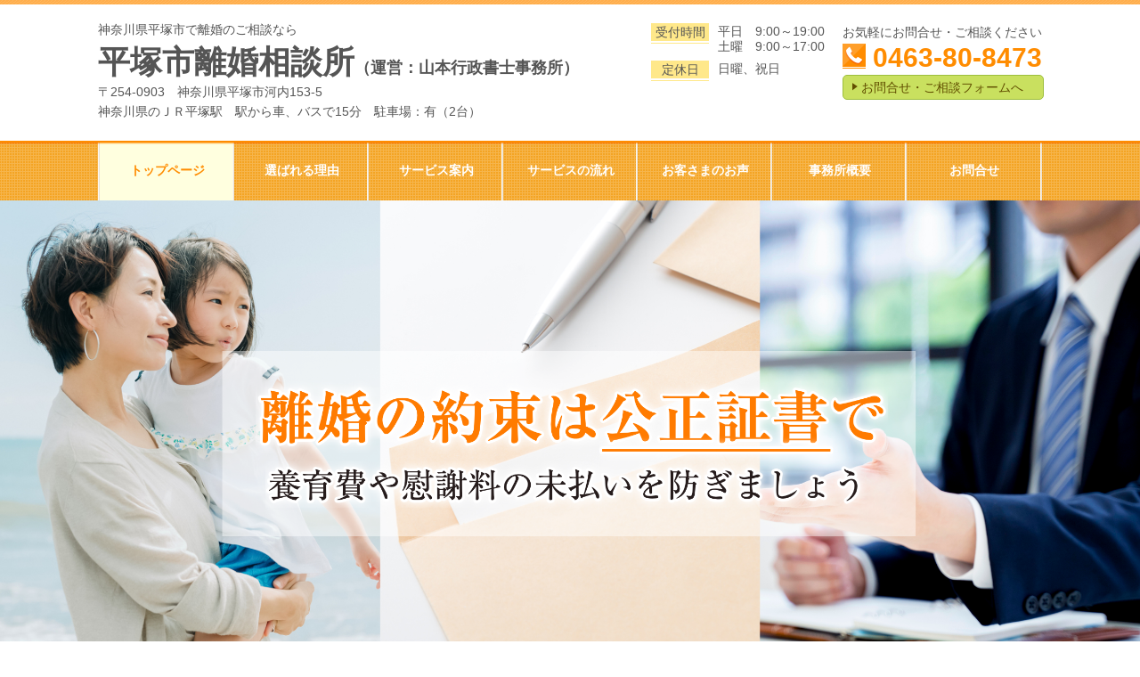

--- FILE ---
content_type: text/html; charset=utf-8
request_url: http://hiratsuka-rikon.com/
body_size: 62912
content:
<!DOCTYPE html> <?ra-page image-convert="no" g="SP" ?> <html lang="ja" prefix="og: http://ogp.me/ns#" class=""> <head> <meta charset="UTF-8"/> <meta name="keywords" content="神奈川県,平塚市,離婚,相談,平塚市離婚相談所"/> <meta name="description" content="神奈川県平塚市で離婚のご相談なら、平塚市離婚相談所へ。離婚の公正証書を作って、元配偶者の養育費や慰謝料の未払いを防ぎましょう。お客さまごとに、「このような約束も決めておいては」というご提案もいたします。"/> <meta property="og:site_name" content="神奈川県平塚市で離婚のご相談なら平塚市離婚相談所"/> <meta property="og:type" content="website"/> <meta property="og:url" content="http://hiratsuka-rikon.com/"/> <link rel="canonical" href="http://hiratsuka-rikon.com/"/> <meta name="disparea" content="vga"/> <meta name="format-detection" content="telephone=no"/> <meta name="SKYPE_TOOLBAR" content="SKYPE_TOOLBAR_PARSER_COMPATIBLE"/> <title>神奈川県平塚市で離婚のご相談なら平塚市離婚相談所　公正証書、離婚協議書、養育費、慰謝料のご相談</title> <link rel="stylesheet" type="text/css" href="/_master/acre/themes/033A-L25/pc/theme.css?1686726497"/> <meta name="google-site-verification" content="ztEBYVLwjgcUXzVL7ejcrwMYaA8qhbMdzp2Z9M_cW8c"/> <noscript> <link rel="stylesheet" href="/cms_v2/_master/acre/common/css/noscript.css"> </noscript> </head> <body class="mod-body"> <div class="area-all"> <a id="top"></a> <header class="area-header" data-cms-parts-group=""> <div class="area-header-inner"> </div> <div class="area-header-inner2"> <div> <div class="t0-b-headerCombi-bPlacer"> <header class="t0-b-headerCombi"><span><span><span></span></span></span> <div class="t0-b-headerCombi__bd"><div><span><span><span></span></span></span> <div class="t0-b-headerCombi__col1"><span><span><span></span></span></span><div class="outerHtml"><div> <div class="t0-b-headerUnit-siteTitle-bPlacer"> <div class="t0-b-headerUnit-siteTitle"> <a href="/" target=""> <div class="t0-b-headerUnit-siteTitle__bd"> <div class="t0-b-headerUnit-siteTitle__bd-textCol"> <p class="t0-b-headerUnit-siteTitle__bd-note" data-switchable-key="contents.0.useUpperCaption">神奈川県平塚市で離婚のご相談なら</p> <div class="t0-b-headerUnit-siteTitle__bd-siteName"> <p><span style="font-size:36px">平塚市離婚相談所<span style="font-size:18px">（運営：山本行政書士事務所）</span></span></p> </div> </div> </div> </a> </div></div> </div> <div class="ex-topSpacingTweak-up-4s"> <div class="t0-b-headerUnit-text-bPlacer"> <div class="t0-b-headerUnit-text"> <p><span>〒254-0903　神奈川県平塚市</span>河内153-5<br/> 神奈川県のＪＲ平塚駅　駅から車、バスで15分　駐車場：有（2台）</p> </div> </div> </div> </div></div> <div class="t0-b-headerCombi__col2"><span><span><span></span></span></span><div class="outerHtml"><div> <div class="t0-b-headerUnit-labeledList-bPlacer"> <div class="t0-b-headerUnit-labeledList"><table> <tr> <th><span><span><span></span></span></span><div>受付時間</div></th> <td><div>平日　9:00～19:00<br/> 土曜　9:00～17:00</div></td> </tr> </table></div> </div> </div> <div> <div class="t0-b-headerUnit-labeledList-bPlacer"> <div class="t0-b-headerUnit-labeledList"><table> <tr> <th><span><span><span></span></span></span><div>定休日</div></th> <td><div>日曜、祝日</div></td> </tr> </table></div> </div> </div> </div></div> <div class="t0-b-headerCombi__col3"><span><span><span></span></span></span><div class="outerHtml"><div> <div class="t0-b-headerUnit-text-bPlacer"> <div class="t0-b-headerUnit-text"> <p style="text-align:center">お気軽にお問合せ・ご相談ください</p> </div> </div> </div> <div class="ex-topSpacingTweak-up-1s"> <div class="t0-b-headerUnit-contact-tel-bPlacer"><div class="t0-b-headerUnit-contact-tel t0-b-headerUnit-contact-tel--size-2"> <div class="t0-b-headerUnit-contact-tel__bd"><span class="t0-b-headerUnit-contact-tel__tel"></span><span>0463-80-8473</span> </div><span></span> </div></div> </div> <div> <div class="t0-b-headerUnit-contact-navB-bPlacer"><div class="t0-b-headerUnit-contact-navB"><span><span><span></span></span></span> <a href="/contact" target=""> <div></div> <p>お問合せ・ご相談フォームへ</p> </a> </div></div> </div> </div></div> </div></div> </header> </div> </div> <div> <div class="t0-b-headerMenu-bPlacer"> <div class="t0-b-headerMenu t0-b-headerMenu--widthEqualized"> <span><span><span></span></span></span> <input type="checkbox" id="t0-b-headerMenu__panel" class="on-off"> <label for="t0-b-headerMenu__panel">MENU</label> <div> <span><span><span></span></span></span> <ul> <li class="t0-b-headerMenu__item state-current"> <span><span><span><span></span></span></span></span> <a href="/" target=""> <div> <span>トップページ</span> </div> </a> </li> <li class="t0-b-headerMenu__item "> <span><span><span><span></span></span></span></span> <a href="/feature" target=""> <div> <span>選ばれる理由</span> </div> </a> </li> <li class="t0-b-headerMenu__item "> <span><span><span><span></span></span></span></span> <a href="/service" target=""> <div> <span>サービス案内</span> </div> </a> </li> <li class="t0-b-headerMenu__item "> <span><span><span><span></span></span></span></span> <a href="/flow" target=""> <div> <span>サービスの流れ</span> </div> </a> </li> <li class="t0-b-headerMenu__item "> <span><span><span><span></span></span></span></span> <a href="/voice" target=""> <div> <span>お客さまのお声</span> </div> </a> </li> <li class="t0-b-headerMenu__item "> <span><span><span><span></span></span></span></span> <a href="/access" target=""> <div> <span>事務所概要</span> </div> </a> </li> <li class="t0-b-headerMenu__item "> <span><span><span><span></span></span></span></span> <a href="/contact" target=""> <div> <span>お問合せ</span> </div> </a> </li> </ul> </div> </div> </div> </div> </div> <div class="area-header-inner3"> <div> <div class="b-headerSlider-bPlacer"> <div class="b-headerSlider b-headerSlider--widthMax ui-slider" data-slider-duration="s" data-slider-animation-speed="m" data-slider-sp-duration="m"> <div class="b-headerSlider__container ui-slider-container"> <ul class="b-headerSlider__images ui-slider-fades"> <li class="b-sliderImage ui-slider-item"> <div class="b-sliderImage__inner"> <img class="b-sliderImage__media" src="/_p/acre/27333/images/pc/FGStRUTpXJrohPQcxBvR4oY2.png" alt=""/> </div> </li> <li class="b-sliderImage ui-slider-item"> <div class="b-sliderImage__inner"> <img class="b-sliderImage__media" src="/_p/acre/27333/images/pc/43r1AVfPpifKRR4KmVn8952h.png" alt=""/> </div> </li> <li class="b-sliderImage ui-slider-item"> <div class="b-sliderImage__inner"> <img class="b-sliderImage__media" src="/_p/acre/27333/images/pc/fC54fyGacKeVho2wj84VHr8n.png" alt=""/> </div> </li> </ul> </div> </div> </div> </div> </div> <div class="area-header-inner4"> <div class="mod-part-topicpath"> <div class="b-breadcrumbs-bPlacer"> <div class="b-breadcrumbs b-breadcrumbs--inHeader b-breadcrumbs--align-"><div><div> <span class="b-breadcrumbs__item" itemprop="itemListElement" itemscope itemtype="http://schema.org/ListItem"><a href="http://hiratsuka-rikon.com/" itemprop="item"><em><span itemprop="name">トップページ</span></em></a><meta itemprop="position" content="1"/></span> </div></div></div> </div> </div> </div> <div class="area-header-inner5"> </div> </header> <div class="area-container"> <div class="area-main" data-cms-parts-group=""> <div class="area-main-inner"> </div> <div class="area-main-inner2"> <div class="t0-b-frameOuter0-bPlacer"> <div class="t0-b-frameOuter0"> <div class="t0-b-frameOuter0__upper outerHtml"><div class="ex-leftSpacingTweak-"> <div class="t0-b-lv1H-mainH3-bPlacer"> <div class="t0-b-lv1H-mainH3 t0-b-lv1H-mainH3--align-"><span><span><span></span></span></span> <h1 class="t0-b-lv1H-mainH3__bd"><div><span style="font-size:22px">神奈川県平塚市で離婚のご相談なら</span></div> <div><span style="font-size:36px"><strong>平塚市離婚相談所<span style="font-size:22px">（運営：山本行政書士事務所）</span></strong></span></div> </h1> </div> </div> </div> </div> <div class="t0-b-frameOuter0__frame"> <span><span><span></span></span></span> <div class="t0-b-frameOuter0__tp"></div> <div class="t0-b-frameOuter0__bd"> <span><span><span></span></span></span> <div class="t0-b-frame1col t0-b-mediaCols t0-b-mediaCols--colW-m t0-b-mediaCols--imgR ex-imageFloat ex-spLayout__vertical"> <div class="t0-b-frameOuter0__row t0-b-frame1col__row t0-b-frame1col__colBasis" data-switchable-key="contents.4.switchable"> <div class="t0-b-mediaCols__div"> <div class="t0-b-mediaCols__col"><div class="ex-leftSpacingTweak- ex-topSpacingTweak-down-2s"> <div class="t0-b-wysiwyg-bPlacer"> <div class="t0-b-wysiwyg" data-height-part=""> <p>　神奈川県平塚市で離婚のご相談なら、山本行政書士事務所が運営する平塚市離婚相談所へご相談ください。<br/> 　離婚の公正証書を作って、元配偶者の養育費や慰謝料の未払いを防ぎましょう。お客さまごとに、「このような約束も決めておいては」というご提案もいたします（財産分与、年金分割、守秘義務等）。<br/> 　どうぞお気軽にお問合せ・ご相談ください。</p> </div> </div> </div> </div> </div> </div> </div> </div> </div> </div> </div> <div class="t0-b-frameOuter4-bPlacer ex-topSpacingTweak-up-7s"> <div class="t0-b-frameOuter4"> <div class="t0-b-frameOuter4__frame"> <span><span><span></span></span></span> <div class="t0-b-frameOuter4__hd t0-b-frameOuter4__hd--align- t0-b-frameOuter4__hd--size-2" data-switchable-key="contents.1.switchable"> <span><span><span></span></span></span> <div class="t0-b-frameOuter4__hd-inner"> <div class="t0-b-frameOuter4__hd-h"> <h2><span style="color:#FF0000"><span style="font-size:28px">離婚時に決めておくべきことは？</span></span></h2> </div> </div> </div> <div class="t0-b-frameOuter4__bd"> <span><span><span></span></span></span> <div class="t0-b-frame1col t0-b-mediaCols t0-b-mediaCols--colW-m t0-b-mediaCols--imgR ex-imageFloat ex-spLayout__vertical"> <div class="t0-b-frameOuter4__row t0-b-frame1col__row t0-b-frame1col__colBasis" data-switchable-key="contents.4.switchable"> <div class="t0-b-mediaCols__div"> <div class="t0-b-mediaCols__col"><div class="ex-leftSpacingTweak-"> <div class="t0-b-wysiwyg-bPlacer"> <div class="t0-b-wysiwyg" data-height-part=""> <p>「毎月の養育費、いくらにする？」<br/> 「養育費は１８歳まで？　２０歳まで？　大学卒業まで？」<br/> 「お互いが再婚した後の養育費はどうする？」<br/> 「財産分与は？どちらが何をどれだけもらう？」<br/> <span class="aka" style="color:rgb(255, 0, 0); font-size:14px">（預金は？　家は？　土地は？　車は？　家財道具は？）</span><br/> 「不貞行為が原因だけど、慰謝料はいくらにする？」<br/> 「子供の親権者はどちらにする？」<br/> 「子供とは、月に何回会うことにする？<br/> 子供の入学式や参観日、運動会には行ってもいい？<br/> 子供とメールや電話で連絡を取ってもいい？etc...」<br/> <br/> <span style="font-size:16px"><span style="color:rgb(0, 0, 51)">離婚時に決めるべきことはご夫婦によって、いろいろあります。</span></span><br/> 特に養育費と慰謝料、財産分与、面会交流権を決めるなら、書面にしておくことが重要です。<br/> <br/> さらに、離婚協議書を作って、公正証書にしておくと、もしも養育費や慰謝料の支払いがストップした場合でも、相手の財産に対して強制執行をかけることができます。</p> </div> </div> </div> </div> </div> </div> </div> </div> </div> </div> </div> <div class="ex-topSpacingTweak-up-3s" data-part-type="fullWidth"> <div> <div class="t0-b-fullWidthFrame8"> <span><span><span></span></span></span> <div class="t0-b-fullWidthFrame8__hd outerHtml"><div class="ex-leftSpacingTweak-narrow-3s ex-topSpacingTweak-down-2s"> <div class="t0-b-lv2H5-bPlacer"> <div class="t0-b-lv2H5 t0-b-lv2H5--align- t0-b-lv2H5--size-3" data-height-part=""><span><span><span></span></span></span><div> <div class="t0-b-lv2H5__iconPlacer"><span class="t0-b-lv2H5__icon"></span></div> <h2><strong>サービスのご案内</strong></h2> </div></div> </div> </div> </div> <div class="t0-b-fullWidthFrame8__bd"><span><span><span></span></span></span> <div class="t0-b-flow2LeftToRight t0-b-flow2LeftToRight--colSpacing-l"> <div class="t0-b-flow2LeftToRight__row" data-auto-height> <div class="t0-b-flow2LeftToRight__box" data-height-group="1"> <div><span><span><span></span></span></span><div class="outerHtml"><div class="ex-topSpacingTweak-down-2s"> <div class="t0-b-lv4H4-bPlacer"> <div class="t0-b-lv4H4 t0-b-lv4H4--align- t0-b-lv4H4--size-3" data-height-part=""><span><span><span></span></span></span> <div class="t0-b-lv4H4__box"> <div class="t0-b-lv4H4__bd"><span><span><span></span></span></span> <h4><strong><span>離婚相談</span></strong></h4> </div> </div> </div> </div> </div> <div class="ex-topSpacingTweak-up-2s"> <div class="t0-b-media-bPlacer"> <div class="t0-b-media" data-height-part=""> <div class="t0-b-media__media"> <span></span> <a href="/service"> <img src="/_p/acre/27333/images/pc/3726a22b.jpg"> </a> </div> </div> </div> </div> <div class="ex-leftSpacingTweak- ex-topSpacingTweak-up-2s"> <div class="t0-b-wysiwyg-bPlacer"> <div class="t0-b-wysiwyg" data-height-part=""> <p>離婚するにあたり、最低限決めておくべきこと、親権、養育費、財産分与、慰謝料、子との面会交流、年金分割などのご相談を承ります。</p> </div> </div> </div> <div> <div class="t0-b-navItem-bPlacer"> <div class="t0-b-navItem t0-b-navItem--size-2 t0-b-navItem--width- t0-b-navItem--align-c" data-height-part=""> <a href="/service4" target=""> <div class="t0-b-navItem__inner"> <span></span> <div>詳細はこちらへ</div> </div> </a> </div> </div> </div> </div></div> </div> <div class="t0-b-flow2LeftToRight__arrow"> <div class="t0-b-flow2LeftToRight__arrow-inner"></div> </div> <div class="t0-b-flow2LeftToRight__box" data-height-group="1"> <div><span><span><span></span></span></span><div class="outerHtml"><div class="ex-topSpacingTweak-down-2s"> <div class="t0-b-lv4H4-bPlacer"> <div class="t0-b-lv4H4 t0-b-lv4H4--align- t0-b-lv4H4--size-3" data-height-part=""><span><span><span></span></span></span> <div class="t0-b-lv4H4__box"> <div class="t0-b-lv4H4__bd"><span><span><span></span></span></span> <h4><strong><span>離婚の公正証書作成</span></strong></h4> </div> </div> </div> </div> </div> <div class="ex-topSpacingTweak-up-2s"> <div class="t0-b-media-bPlacer"> <div class="t0-b-media" data-height-part=""> <div class="t0-b-media__media"> <span></span> <a href="/service"> <img src="/_p/acre/27333/images/pc/c270099e.jpg"> </a> </div> </div> </div> </div> <div class="ex-leftSpacingTweak- ex-topSpacingTweak-up-2s"> <div class="t0-b-wysiwyg-bPlacer"> <div class="t0-b-wysiwyg" data-height-part=""> <p>公正証書は、養育費や慰謝料などのお金の約束について相手が支払ってくれない場合に、給与などを強制執行して取り立てることができる書面です。</p> </div> </div> </div> <div> <div class="t0-b-navItem-bPlacer"> <div class="t0-b-navItem t0-b-navItem--size-2 t0-b-navItem--width- t0-b-navItem--align-c" data-height-part=""> <a href="/service1" target=""> <div class="t0-b-navItem__inner"> <span></span> <div>詳細はこちらへ</div> </div> </a> </div> </div> </div> </div></div> </div> </div> <div data-switchable-key="contents.3.switchable" class="t0-b-flow2LeftToRight__row" data-auto-height> <div class="t0-b-flow2LeftToRight__box" data-height-group="1"> <div><span><span><span></span></span></span><div class="outerHtml"><div> <div class="t0-b-lv4H4-bPlacer"> <div class="t0-b-lv4H4 t0-b-lv4H4--align- t0-b-lv4H4--size-3" data-height-part=""><span><span><span></span></span></span> <div class="t0-b-lv4H4__box"> <div class="t0-b-lv4H4__bd"><span><span><span></span></span></span> <h4><strong><span>離婚協議書作成</span></strong></h4> </div> </div> </div> </div> </div> <div class="ex-topSpacingTweak-up-2s"> <div class="t0-b-media-bPlacer"> <div class="t0-b-media" data-height-part=""> <div class="t0-b-media__media"> <span></span> <a href="/service"> <img src="/_p/acre/27333/images/pc/34455e28.jpg"> </a> </div> </div> </div> </div> <div class="ex-leftSpacingTweak- ex-topSpacingTweak-up-2s"> <div class="t0-b-wysiwyg-bPlacer"> <div class="t0-b-wysiwyg" data-height-part=""> <p>「公正証書の作成はしないけど、口約束は不安」というお客様には、離婚協議書の作成をお勧めします。</p> </div> </div> </div> <div> <div class="t0-b-navItem-bPlacer"> <div class="t0-b-navItem t0-b-navItem--size-2 t0-b-navItem--width- t0-b-navItem--align-c" data-height-part=""> <a href="/16825016996564" target=""> <div class="t0-b-navItem__inner"> <span></span> <div>詳細はこちらへ</div> </div> </a> </div> </div> </div> </div></div> </div> <div class="t0-b-flow2LeftToRight__arrow"> <div class="t0-b-flow2LeftToRight__arrow-inner"></div> </div> <div class="t0-b-flow2LeftToRight__box" data-height-group="1"> <div><span><span><span></span></span></span><div class="outerHtml"><div> <div class="t0-b-lv4H4-bPlacer"> <div class="t0-b-lv4H4 t0-b-lv4H4--align- t0-b-lv4H4--size-3" data-height-part=""><span><span><span></span></span></span> <div class="t0-b-lv4H4__box"> <div class="t0-b-lv4H4__bd"><span><span><span></span></span></span> <h4><strong><span>子の認知に関する公正証書</span></strong></h4> </div> </div> </div> </div> </div> <div class="ex-topSpacingTweak-up-2s"> <div class="t0-b-media-bPlacer"> <div class="t0-b-media" data-height-part=""> <div class="t0-b-media__media"> <span></span> <a href="/service"> <img src="/_p/acre/27333/images/pc/4c39b585.jpg"> </a> </div> </div> </div> </div> <div class="ex-leftSpacingTweak- ex-topSpacingTweak-up-2s"> <div class="t0-b-wysiwyg-bPlacer"> <div class="t0-b-wysiwyg" data-height-part=""> <p>未婚のまま出産して生まれたお子さんの認知や養育費に関する合意書、公正証書の作成も、ご相談から承ります。</p> </div> </div> </div> <div> <div class="t0-b-navItem-bPlacer"> <div class="t0-b-navItem t0-b-navItem--size-2 t0-b-navItem--width- t0-b-navItem--align-c" data-height-part=""> <a href="/16825042370676" target=""> <div class="t0-b-navItem__inner"> <span></span> <div>詳細はこちらへ</div> </div> </a> </div> </div> </div> </div></div> </div> </div> <div data-switchable-key="contents.5.switchable" class="t0-b-flow2LeftToRight__row" data-auto-height> <div class="t0-b-flow2LeftToRight__box" data-height-group="1"> <div><span><span><span></span></span></span><div class="outerHtml"><div> <div class="t0-b-lv4H4-bPlacer"> <div class="t0-b-lv4H4 t0-b-lv4H4--align- t0-b-lv4H4--size-3" data-height-part=""><span><span><span></span></span></span> <div class="t0-b-lv4H4__box"> <div class="t0-b-lv4H4__bd"><span><span><span></span></span></span> <h4><span style="font-size:21.994px"><strong>年金分割の相談</strong></span></h4> </div> </div> </div> </div> </div> <div class="ex-topSpacingTweak-up-2s"> <div class="t0-b-media-bPlacer"> <div class="t0-b-media" data-height-part=""> <div class="t0-b-media__media"> <span></span> <a href="/service"> <img src="/_p/acre/27333/images/pc/ab162a06.jpg"> </a> </div> </div> </div> </div> <div class="ex-leftSpacingTweak- ex-topSpacingTweak-up-2s"> <div class="t0-b-wysiwyg-bPlacer"> <div class="t0-b-wysiwyg" data-height-part=""> <p>離婚時の年金分割について、名前は聞いたことがあるものの、内容や具体的な手続きがわからない、というお客さまに、制度内容、手続きの流れについて丁寧にご説明いたします。</p> </div> </div> </div> <div> <div class="t0-b-navItem-bPlacer"> <div class="t0-b-navItem t0-b-navItem--size-2 t0-b-navItem--width- t0-b-navItem--align-c" data-height-part=""> <a href="/16837746453624" target=""> <div class="t0-b-navItem__inner"> <span></span> <div>詳細はこちらへ</div> </div> </a> </div> </div> </div> <div class="ex-topSpacingTweak-down-6s"> <div class="t0-b-lv4H4-bPlacer"> <div class="t0-b-lv4H4 t0-b-lv4H4--align- t0-b-lv4H4--size-3" data-height-part=""><span><span><span></span></span></span> <div class="t0-b-lv4H4__box"> <div class="t0-b-lv4H4__bd"><span><span><span></span></span></span> <h4>婚姻継続の契約書</h4> </div> </div> </div> </div> </div> <div class="ex-topSpacingTweak-up-1s"> <div class="t0-b-media-bPlacer"> <div class="t0-b-media" data-height-part=""> <div class="t0-b-media__media"> <span></span> <img src="/_p/acre/27333/images/pc/853a1169.jpg"> </div> </div> </div> </div> <div class="ex-leftSpacingTweak-"> <div class="t0-b-wysiwyg-bPlacer"> <div class="t0-b-wysiwyg" data-height-part=""> <p>もしも離婚になった場合には、こんな条件で離婚することにしたい、という約束を、婚姻中に契約することができます。<br/> 配偶者に浮気された等で、相手が信用できなくなり、それでも婚姻生活を継続するようなケースで有効です。</p> </div> </div> </div> <div> <div class="t0-b-navItem-bPlacer"> <div class="t0-b-navItem t0-b-navItem--size-3 t0-b-navItem--width- t0-b-navItem--align-c" data-height-part=""> <a href="/16851495876554" target=""> <div class="t0-b-navItem__inner"> <span></span> <div>詳細はこちらへ</div> </div> </a> </div> </div> </div> </div></div> </div> <div class="t0-b-flow2LeftToRight__arrow"> <div class="t0-b-flow2LeftToRight__arrow-inner"></div> </div> <div class="t0-b-flow2LeftToRight__box" data-height-group="1"> <div><span><span><span></span></span></span><div class="outerHtml"><div> <div class="t0-b-lv4H4-bPlacer"> <div class="t0-b-lv4H4 t0-b-lv4H4--align- t0-b-lv4H4--size-3" data-height-part=""><span><span><span></span></span></span> <div class="t0-b-lv4H4__box"> <div class="t0-b-lv4H4__bd"><span><span><span></span></span></span> <h4><span style="color:#000000"><span style="font-size:18px">住宅ローンのある離婚の相談</span></span></h4> </div> </div> </div> </div> </div> <div class="ex-topSpacingTweak-up-2s"> <div class="t0-b-media-bPlacer"> <div class="t0-b-media" data-height-part=""> <div class="t0-b-media__media"> <span></span> <a href="/service"> <img src="/_p/acre/27333/images/pc/e7eaa518.jpg"> </a> </div> </div> </div> </div> <div class="ex-leftSpacingTweak- ex-topSpacingTweak-up-2s"> <div class="t0-b-wysiwyg-bPlacer"> <div class="t0-b-wysiwyg" data-height-part=""> <p>持ち家があり、住宅ローンが残っているようなケースで、離婚の時に財産分与として自宅を夫から妻へ譲渡したい場合があります。そのような場合のご相談もお受けします。</p> </div> </div> </div> <div> <div class="t0-b-navItem-bPlacer"> <div class="t0-b-navItem t0-b-navItem--size-2 t0-b-navItem--width- t0-b-navItem--align-c" data-height-part=""> <a href="/16837729085239" target=""> <div class="t0-b-navItem__inner"> <span></span> <div>詳細はこちらへ</div> </div> </a> </div> </div> </div> <div class="ex-topSpacingTweak-down-6s"> <div class="t0-b-lv4H4-bPlacer"> <div class="t0-b-lv4H4 t0-b-lv4H4--align- t0-b-lv4H4--size-3" data-height-part=""><span><span><span></span></span></span> <div class="t0-b-lv4H4__box"> <div class="t0-b-lv4H4__bd"><span><span><span></span></span></span> <h4><span style="font-size:18px">別居時の生活費に関する契約書</span></h4> </div> </div> </div> </div> </div> <div> <div class="t0-b-media-bPlacer"> <div class="t0-b-media" data-height-part=""> <div class="t0-b-media__media"> <span></span> <img src="/_p/acre/27333/images/pc/ea4f69ab.jpg"> </div> </div> </div> </div> <div class="ex-leftSpacingTweak-"> <div class="t0-b-wysiwyg-bPlacer"> <div class="t0-b-wysiwyg" data-height-part=""> <p>別居することになった場合に、別居中の生活費を公正証書で約束することができます。もしも約束した生活費が払われない場合には、相手の給与等に対して強制執行が可能です。</p> </div> </div> </div> <div> <div class="t0-b-navItem-bPlacer"> <div class="t0-b-navItem t0-b-navItem--size-3 t0-b-navItem--width- t0-b-navItem--align-c" data-height-part=""> <a href="/16851507553811" target=""> <div class="t0-b-navItem__inner"> <span></span> <div>詳細はこちらへ</div> </div> </a> </div> </div> </div> </div></div> </div> </div> </div> </div> </div> </div> </div> <div data-part-type="fullWidth"> <div> <div class="t0-b-fullWidthFrame22"> <span><span><span></span></span></span> <div class="t0-b-fullWidthFrame22__hd outerHtml"><div class="ex-leftSpacingTweak- ex-topSpacingTweak-down-2s"> <div class="t0-b-lv2H6-bPlacer"> <div class="t0-b-lv2H6 t0-b-lv2H6--align- t0-b-lv2H6--size-3" data-height-part=""><span><span><span></span></span></span><div> <div class="t0-b-lv2H6__iconPlacer"><span class="t0-b-lv2H6__icon"></span></div> <h2><strong>選ばれる理由</strong></h2> </div></div> </div> </div> </div> <div class="t0-b-fullWidthFrame22__bd"><span><span><span></span></span></span> <div class="t0-b-twoColsMedia t0-b-twoColsMedia--colW-m t0-b-twoColsMedia--imgR ex-imageFloat ex-spLayout__vertical"> <div class="t0-b-twoColsMedia__div t0-b-twoColsMedia--spacing-4s"> <div class="t0-b-twoColsMedia__row1col1 outerHtml"><div class="ex-topSpacingTweak-down-5s"> <div class="t0-b-media-bPlacer"> <div class="t0-b-media" data-height-part=""> <div class="t0-b-media__media"> <span></span> <img src="/_p/acre/27333/images/pc/26f9f0ff.jpg"> </div> </div> </div> </div> </div> <div class="t0-b-twoColsMedia__row1col2"> <div class="outerHtml"><div class="ex-leftSpacingTweak- ex-topSpacingTweak-down-3s"> <div class="t0-b-lv3H-bPlacer"> <div class="t0-b-lv3H t0-b-lv3H--align- t0-b-lv3H--size-2" data-height-part=""> <span><span><span></span></span></span> <div> <div class="t0-b-lv3H__iconPlacer"> <span class="t0-b-lv3H__icon"></span> </div> <h3><strong><span>豊富な公正証書作成実績</span></strong></h3> </div> </div> </div> </div> <div class="ex-leftSpacingTweak-"> <div class="t0-b-wysiwyg-bPlacer"> <div class="t0-b-wysiwyg" data-height-part=""> <p>開業から15年、電話、メール、面談による<span style="color:rgb(255, 0, 0)">離婚のご相談は延べ1,000件以上</span>、<span style="color:rgb(255, 0, 0)">公正証書の作成は500件以上</span>の実績がございます。</p> <p>ご夫婦ごとに、置かれている状況や環境、子供の有無、会社員か自営業か、自宅は持ち家か賃貸か、住宅ローンや学資保険等はあるか、などを考慮して、お客様にとって最適なご提案をいたします。</p> </div> </div> </div> <div class="ex-leftSpacingTweak- ex-topSpacingTweak-down-1s"> <div class="t0-b-lv3H-bPlacer"> <div class="t0-b-lv3H t0-b-lv3H--align- t0-b-lv3H--size-2" data-height-part=""> <span><span><span></span></span></span> <div> <div class="t0-b-lv3H__iconPlacer"> <span class="t0-b-lv3H__icon"></span> </div> <h3><strong><span>丁寧なヒアリングと迅速なサービス</span></strong></h3> </div> </div> </div> </div> <div class="ex-leftSpacingTweak-"> <div class="t0-b-wysiwyg-bPlacer"> <div class="t0-b-wysiwyg" data-height-part=""> <p>専用のヒアリングシートに回答いただきまして、必要書類をご用意いただければ、あとは弊事務所にて文面の作成、公正証書や合意書完成までサポートいたします。<br/> また、ご夫婦ごとに「このような約束も決めておいては」というご提案もいたします。お客さまご自身でも気づいていなかった、決めておくべきことに気づくことができます。</p> </div> </div> </div> <div class="ex-leftSpacingTweak-"> <div class="t0-b-lv3H-bPlacer"> <div class="t0-b-lv3H t0-b-lv3H--align- t0-b-lv3H--size-2" data-height-part=""> <span><span><span></span></span></span> <div> <div class="t0-b-lv3H__iconPlacer"> <span class="t0-b-lv3H__icon"></span> </div> <h3><strong><span>地域密着型</span></strong></h3> </div> </div> </div> </div> <div class="ex-leftSpacingTweak-"> <div class="t0-b-wysiwyg-bPlacer"> <div class="t0-b-wysiwyg" data-height-part=""> <p><span style="font-size:16.002px">神奈川県平塚市を中心に、地域密着で離婚のご相談、公正証書の作成のご依頼等をお引き受けしております。<br/> <br/> ●過去にご利用いただいたお客様がお住いの市町村<br/> 　平塚市、茅ケ崎市、伊勢原市、秦野市、厚木市、藤沢市、小田原市、横浜市、川崎市、相模原市、大磯町、二宮町、海老名市、大和市、寒川町、松田町、大井町等<br/> 　東京都、千葉県、静岡県、埼玉県からのご依頼もございます。</span></p> </div> </div> </div> </div> </div> <div class="clearfix"></div></div> </div> </div> <div class="outerHtml"><div class="ex-topSpacingTweak-down-1s"> <div class="t0-b-navBItem4-bPlacer"> <div class="t0-b-navBItem4 t0-b-navBItem4--size-3 t0-b-navBItem4--width- t0-b-navBItem4--align-c" style="width:40%;" data-height-part=""> <a href="/feature" target=""> <div class="t0-b-navBItem4__inner"><span><span><span></span></span></span> <div>選ばれる理由の詳細はこちらへ</div> </div> </a> </div> </div> </div> </div> </div> </div> </div> <div class="t0-b-frameOuter9-bPlacer ex-topSpacingTweak-up-2s"> <div class="t0-b-frameOuter9"> <div class="t0-b-frameOuter9__frame"> <span><span><span></span></span></span> <div class="t0-b-frameOuter9__hd t0-b-frameOuter9__hd--align- t0-b-frameOuter9__hd--size-2" data-switchable-key="contents.1.switchable"> <span><span><span></span></span></span> <div class="t0-b-frameOuter9__hd-inner"> <div class="t0-b-frameOuter9__hd-h"> <h2>お客さまの声</h2> </div> </div> </div> <div class="t0-b-frameOuter9__bd"> <span><span><span></span></span></span> <div class="t0-b-frame1col t0-b-mediaCols t0-b-mediaCols--colW-m t0-b-mediaCols--imgR ex-imageFloat ex-spLayout__vertical"> <div class="t0-b-frameOuter9__row t0-b-frame1col__row t0-b-frame1col__colBasis" data-switchable-key="contents.4.switchable"> <div class="t0-b-frame1col__head"><div> <div class="t0-b-lv4H-voiceIcon-bPlacer"> <div class="t0-b-lv4H-voiceIcon t0-b-lv4H-voiceIcon--align- t0-b-lv4H-voiceIcon--size-2" data-height-part=""><div> <div class="t0-b-lv4H-voiceIcon__iconPlacer"><span class="t0-b-lv4H-voiceIcon__icon"></span></div> <div class="t0-b-lv4H-voiceIcon__bd"> <h4 class="t0-b-lv4H-voiceIcon__h t0-b-lv4H-voiceIcon--align-"> ご利用者様のお声をご紹介 </h4> </div> </div></div> </div> </div> </div> <div class="t0-b-mediaCols__div"> <div class="t0-b-mediaCols__col"><div class="ex-leftSpacingTweak-"> <div class="t0-b-wysiwyg-bPlacer"> <div class="t0-b-wysiwyg" data-height-part=""> <p>山本行政書士事務所を利用して離婚の公正証書を作成されたお客様のお声をご紹介します。</p> </div> </div> </div> <div> <div class="t0-b-navBItem2Captioned2-bPlacer"> <div class="t0-b-navBItem2Captioned2" data-height-part=""> <a href="/voice" target=""> <div class="t0-b-navBItem2Captioned2__inner"><span><span><span></span></span></span> <div class="t0-b-navBItem2Captioned2__icon"></div> <div class="t0-b-navBItem2Captioned2__text"> <div class="t0-b-navBItem2Captioned2__main"><span><span><span></span></span></span>お客様のお声はこちら</div> </div> </div> </a> </div> </div> </div> </div> </div> </div> </div> </div> </div> </div> </div> <div class="ex-topSpacingTweak-up-3s" data-part-type="fullWidth"> <div> <div class="t0-b-fullWidthFrame14"> <span><span><span></span></span></span> <div class="t0-b-fullWidthFrame14__hd outerHtml"><div class="ex-leftSpacingTweak- ex-topSpacingTweak-down-1s"> <div class="t0-b-lv2H-bPlacer"> <div class="t0-b-lv2H t0-b-lv2H--align- t0-b-lv2H--size-3" data-height-part=""><span><span><span></span></span></span><div> <div class="t0-b-lv2H__iconPlacer"><span class="t0-b-lv2H__icon"></span></div> <h2><strong>ごあいさつ</strong></h2> </div></div> </div> </div> </div> <div class="t0-b-fullWidthFrame14__bd"><span><span><span></span></span></span> <div class="t0-b-twoColsMedia t0-b-twoColsMedia--colW-l t0-b-twoColsMedia--imgR ex-imageFloat ex-spLayout__vertical"> <div class="t0-b-twoColsMedia__div t0-b-twoColsMedia--spacing-4s"> <div class="t0-b-twoColsMedia__row1col1 outerHtml"><div> <div class="t0-b-media-bPlacer"> <div class="t0-b-media" data-height-part=""> <div class="t0-b-media__media"> <span></span> <img src="/_p/acre/27333/images/pc/fce40948.jpg"> </div> </div> </div> </div> </div> <div class="t0-b-twoColsMedia__row1col2"> <div class="outerHtml"><div class="ex-leftSpacingTweak-"> <div class="t0-b-wysiwyg-bPlacer"> <div class="t0-b-wysiwyg" data-height-part=""> <p><span style="font-size:16.002px">山本行政書士事務所の運営サイト「平塚市離婚相談所」のサイトをご覧いただき、誠にありがとうございます。</span></p> <p><span style="font-size:16.002px">当事務所では、</span></p> <ul> <li><span style="font-size:16.002px">夫婦で決めた離婚時の養育費や財産分与について、未払いを防ぐために公正証書を作りたい</span></li> <li><span style="font-size:16.002px">離婚後に、元配偶者から金銭的な請求（蒸し返し）がこないようにしたい</span></li> <li><span style="font-size:16.002px">自分たち夫婦の場合、離婚時にどのような約束を決めておけばいいかわからない</span></li> </ul> <p><span style="font-size:16.002px">といったお悩みを解決いたします。</span><span style="font-size:16.002px">ご不明な点がございましたら、どうぞお気軽にご連絡ください。</span></p> </div> </div> </div> <div> <div class="t0-b-navBItem4-bPlacer"> <div class="t0-b-navBItem4 t0-b-navBItem4--size-3 t0-b-navBItem4--width-s t0-b-navBItem4--align-c" data-height-part=""> <div class="t0-b-navBItem4__inner"><span><span><span></span></span></span> <div>ごあいさつはこちらへ</div> </div> </div> </div> </div> </div> </div> <div class="clearfix"></div></div> </div> </div> <div class="outerHtml"></div> </div> </div> </div> <div class="t0-b-frameOuter0-bPlacer"> <div class="t0-b-frameOuter0"> <div class="t0-b-frameOuter0__frame"> <span><span><span></span></span></span> <div class="t0-b-frameOuter0__tp"></div> <div class="t0-b-frameOuter0__bd"> <span><span><span></span></span></span> <div class="t0-b-frame2col t0-b-mediaCols t0-b-mediaCols--colW-m t0-b-mediaCols--imgR ex-imageFloat ex-spLayout__vertical"> <div class="t0-b-frameOuter0__row" data-switchable-key="contents.4.switchable"> <div class="t0-b-frame2col__row"> <div class="t0-b-frame2col__box-m"> <div class="t0-b-frame2col__colBasis" data-switchable-key="contents.6.switchable" data-height-group="1"> <div class="t0-b-mediaCols__colHead"><div> <div class="t0-b-lv4H-bPlacer"> <div class="t0-b-lv4H t0-b-lv4H--align-c t0-b-lv4H--size-2 g-fontFamily-gothic" data-height-part=""><span><span><span></span></span></span> <div class="t0-b-lv4H__box"> <div class="t0-b-lv4H__bd"><span><span><span></span></span></span> <h4><strong>よくあるご相談</strong></h4> </div> </div> </div> </div> </div> <div class="ex-leftSpacingTweak-"> <div class="t0-b-wysiwyg-bPlacer"> <div class="t0-b-wysiwyg" data-height-part=""> <p>ここではよくあるご相談をご紹介します。</p> </div> </div> </div> <div> <div class="t0-b-navItem-bPlacer"> <div class="t0-b-navItem t0-b-navItem--size-3 t0-b-navItem--width- t0-b-navItem--align-" data-height-part=""> <div class="t0-b-navItem__inner"> <span></span> <div><span style="font-size:18.004px">夫婦で決めた離婚時の養育費や財産分与について、未払いになることなく支払ってもらいたい</span></div> </div> </div> </div> </div> <div> <div class="t0-b-navItem-bPlacer"> <div class="t0-b-navItem t0-b-navItem--size-3 t0-b-navItem--width- t0-b-navItem--align-" data-height-part=""> <div class="t0-b-navItem__inner"> <span></span> <div>持ち家があり、住宅ローンもあるが、離婚したらどうなるのか、どうしたらいいか相談したい</div> </div> </div> </div> </div> <div> <div class="t0-b-navItem-bPlacer"> <div class="t0-b-navItem t0-b-navItem--size-3 t0-b-navItem--width- t0-b-navItem--align-" data-height-part=""> <div class="t0-b-navItem__inner"> <span></span> <div>離婚の公正証書を作りたいが、どのようにすればよいかわからない</div> </div> </div> </div> </div> <div> <div class="t0-b-navItem-bPlacer"> <div class="t0-b-navItem t0-b-navItem--size-3 t0-b-navItem--width- t0-b-navItem--align-" data-height-part=""> <div class="t0-b-navItem__inner"> <span></span> <div>年金分割の制度について、具体的な手続きなど聞きたい</div> </div> </div> </div> </div> </div> <div class="t0-b-mediaCols__div"> <div class="t0-b-mediaCols__col"></div> </div> </div> </div> <div class="t0-b-frame2col__colSpacing-m" data-height-group="1"></div> <div class="t0-b-frame2col__box-m"> <div class="t0-b-frame2col__colBasis" data-switchable-key="contents.9.switchable" data-height-group="1"> <div class="t0-b-mediaCols__colHead"><div class="ex-topSpacingTweak-down-10s"> <div class="t0-b-navItemWithImg-bPlacer"> <div class="t0-b-navItemWithImg t0-b-navItemWithImg--imgR t0-b-navItemWithImg--width-m t0-b-navItemWithImg--align-c" data-height-part=""> <div class="t0-b-navItemWithImg__inner"><span><span><span></span></span></span> <div class="t0-b-navItemWithImg__img"> <img src="/_p/acre/27333/images/pc/fb45ebca.jpg"> </div> <div class="t0-b-navItemWithImg__text"> <strong><span>ご利用の流れ</span></strong> </div> </div> </div> </div> </div> <div> <div class="t0-b-navItemWithImg-bPlacer"> <div class="t0-b-navItemWithImg t0-b-navItemWithImg--imgR t0-b-navItemWithImg--width-m t0-b-navItemWithImg--align-c" data-height-part=""> <div class="t0-b-navItemWithImg__inner"><span><span><span></span></span></span> <div class="t0-b-navItemWithImg__img"> <img src="/_p/acre/27333/images/pc/ae15d58b.jpg"> </div> <div class="t0-b-navItemWithImg__text"> <strong><span>お役立ち情報</span></strong> </div> </div> </div> </div> </div> <div> <div class="t0-b-navItemWithImg-bPlacer"> <div class="t0-b-navItemWithImg t0-b-navItemWithImg--imgR t0-b-navItemWithImg--width-m t0-b-navItemWithImg--align-c" data-height-part=""> <a href="/access" target=""> <div class="t0-b-navItemWithImg__inner"><span><span><span></span></span></span> <div class="t0-b-navItemWithImg__img"> <img src="/_p/acre/27333/images/pc/60f042fc.jpg"> </div> <div class="t0-b-navItemWithImg__text"> <strong><span>事務所概要</span></strong> </div> </div> </a> </div> </div> </div> </div> <div class="t0-b-mediaCols__div"> <div class="t0-b-mediaCols__col"></div> </div> </div> </div> </div> </div> </div> </div> </div> </div> </div> </div> <div class="area-main-inner3"> <div class="t0-b-frameOuter4-bPlacer ex-topSpacingTweak-up-2s"> <div class="t0-b-frameOuter4"> <div class="t0-b-frameOuter4__frame"> <span><span><span></span></span></span> <div class="t0-b-frameOuter4__hd t0-b-frameOuter4__hd--align- t0-b-frameOuter4__hd--size-2" data-switchable-key="contents.1.switchable"> <span><span><span></span></span></span> <div class="t0-b-frameOuter4__hd-inner"> <div class="t0-b-frameOuter4__hd-h"> <h2>お気軽にお問合せ・ご相談ください</h2> </div> </div> </div> <div class="t0-b-frameOuter4__bd"> <span><span><span></span></span></span> <div class="t0-b-frame1col t0-b-mediaCols t0-b-mediaCols--colW-m t0-b-mediaCols--imgR ex-spLayout__vertical"> <div class="t0-b-frameOuter4__row t0-b-frame1col__row t0-b-frame1col__colBasis" data-switchable-key="contents.4.switchable"> <div class="t0-b-mediaCols__div"> <div class="t0-b-mediaCols__img"><div> <div class="t0-b-media-bPlacer"> <div class="t0-b-media" data-height-part=""> <div class="t0-b-media__media"> <span></span> <img src="/_p/acre/27333/images/pc/359bf4ab.jpg"> </div> </div> </div> </div> </div> <div class="t0-b-mediaCols__col"><div> <div class="t0-b-iconText-tel-bPlacer"> <div class="t0-b-iconText-tel t0-b-iconText-tel--size-4 t0-b-iconText-tel--align-" data-height-part=""> <div class="t0-b-iconText-tel__wrap"> <div> <div class="t0-b-iconText-tel__ruby"><strong>お電話でのお問合せ・ご相談はこちら</strong></div> <div class="t0-b-iconText-tel__bd"><span class="t0-b-iconText-tel__icon t0-b-iconText-tel__tel"></span><span>0463-80-8473</span> </div><span></span> </div> </div> </div> </div> </div> <div> <div class="t0-b-labeledList-bPlacer"> <div class="t0-b-labeledList" data-height-part=""> <table><tr><th><span><span><span></span></span></span> <div>受付時間</div> </th> <td> <div>平日　9:00～19:00<br>土曜　9:00～17:00</div> </td></tr></table> </div> </div> </div> <div> <div class="t0-b-labeledList-bPlacer"> <div class="t0-b-labeledList" data-height-part=""> <table><tr><th><span><span><span></span></span></span> <div>定休日</div> </th> <td> <div>日曜、祝日</div> </td></tr></table> </div> </div> </div> <div class="ex-topSpacingTweak-down-2s"> <div class="t0-b-navBItem-bPlacer"> <div class="t0-b-navBItem t0-b-navBItem--size-3 t0-b-navBItem--width-m t0-b-navBItem--align-" data-height-part=""> <a href="/contact" target=""> <div class="t0-b-navBItem__inner"><span><span><span></span></span></span> <div>お問合せ・ご相談フォームへ</div> </div> </a> </div> </div> </div> </div> </div> </div> </div> </div> </div> </div> </div> <div class="ex-topSpacingTweak-up-8s--g-fixDisplay"> <div class="t0-b-goToTop-bPlacer--g-fixDisplay"> <div class="t0-b-goToTop t0-b-goToTop--fixDisplay-scrollDown"> <a href="#top"> <div>トップへ</div> </a> </div> </div> </div> </div> <div class="area-main-inner4"> </div> </div> <div class="area-sub" data-cms-parts-group=""> <div class="area-sub-inner"> <div> <div class="t0-b-sideBox-bPlacer"> <div class="t0-b-sideBox"><span><span><span></span></span></span> <div class="t0-b-sideBox__hd t0-b-sideBox--align-"><span><span><span></span></span></span> <h4>お気軽にお問合せください</h4> </div> <div class="t0-b-sideBox__bd"><span><span><span></span></span></span><div class="outerHtml"><div class="ex-topSpacingTweak-up-2s"> <div class="t0-b-sideBoxMedia-bPlacer"> <div class="t0-b-sideBoxMedia t0-b-sideBoxMedia--width-"> <div class="t0-b-sideBoxMedia__main"><span><span><span></span></span></span> <img src="/_p/acre/27333/images/pc/b47e8285.jpg"> </div> </div> </div> </div> <div> <div class="t0-b-sideBoxTextStrong-bPlacer"> <p class="t0-b-sideBoxTextStrong">お電話でのお問合せ・相談予約</p> </div> </div> <div> <div class="t0-b-sideBoxIconText-tel-bPlacer"> <div class="t0-b-sideBoxIconText-tel"> <div> <div class="t0-b-sideBoxIconText-tel__bd"> <span class="t0-b-sideBoxIconText-tel__icon t0-b-sideBoxIconText-tel__tel"></span> <span>0463-80-8473</span> </div> </div> </div> </div> </div> <div> <div class="t0-b-sideBoxText-bPlacer"> <p class="t0-b-sideBoxText">＜受付時間＞<br> 平日　9:00～19:00<br>土曜　9:00～17:00<br> ※日曜、祝日は除く</p> </div> </div> <div class="ex-topSpacingTweak-down-1s"> <div class="t0-b-sideBoxText-bPlacer"> <p class="t0-b-sideBoxText">フォームは24時間受付中です。お気軽にご連絡ください。</p> </div> </div> <div> <div class="t0-b-sideNavItem-bPlacer"> <div class="t0-b-sideNavItem"> <a href="/contact" target=""> <div class="t0-b-sideNavItem__inner"> <span></span> <div>お問合せ・ご相談フォーム</div> </div> </a> </div> </div> </div> </div></div> </div> </div> </div> <div> <div class="b-sideMenu-bPlacer"> <div class="b-sideMenu"><span><span><span></span></span></span> <input type="checkbox" id="b-sideMenu__panel" class="on-off"> <label for="b-sideMenu__panel">MENU</label> <div class="b-sideMenu__bd"><span><span><span></span></span></span> <div class="b-sideMenu__list"><ul><li class="b-sideMenu__item state-current" data-page="855571"><div class="b-sideMenu__item2"><span><span><span></span></span></span><div><a href="/"><span><span>トップページ</span></span></a></div></div></li><li class="b-sideMenu__item " data-page="855572"><div class="b-sideMenu__item2"><span><span><span></span></span></span><div><a href="/feature"><span><span>選ばれる理由</span></span></a></div></div></li><li class="b-sideMenu__item " data-page="855573"><div class="b-sideMenu__item2"><span><span><span></span></span></span><div><a href="/service"><span><span>サービスのご案内</span></span></a></div></div><div class="b-sideMenu__list"><ul><li class="b-sideMenu__item " data-page="855574"><div class="b-sideMenu__item2"><span><span><span></span></span></span><div><a href="/service1"><span><span>離婚の公正証書作成</span></span></a></div></div></li><li class="b-sideMenu__item " data-page="860623"><div class="b-sideMenu__item2"><span><span><span></span></span></span><div><a href="/16825016996564"><span><span>離婚協議書の作成</span></span></a></div></div></li><li class="b-sideMenu__item " data-page="860626"><div class="b-sideMenu__item2"><span><span><span></span></span></span><div><a href="/16825042370676"><span><span>認知に関する公正証書</span></span></a></div></div></li><li class="b-sideMenu__item " data-page="855577"><div class="b-sideMenu__item2"><span><span><span></span></span></span><div><a href="/service4"><span><span>離婚相談</span></span></a></div></div></li><li class="b-sideMenu__item " data-page="863295"><div class="b-sideMenu__item2"><span><span><span></span></span></span><div><a href="/16837729085239"><span><span>住宅ローンのある離婚</span></span></a></div></div></li><li class="b-sideMenu__item " data-page="863320"><div class="b-sideMenu__item2"><span><span><span></span></span></span><div><a href="/16837746453624"><span><span>年金分割について</span></span></a></div></div></li><li class="b-sideMenu__item " data-page="869093"><div class="b-sideMenu__item2"><span><span><span></span></span></span><div><a href="/16851495876554"><span><span>婚姻継続の契約書</span></span></a></div></div></li><li class="b-sideMenu__item " data-page="869100"><div class="b-sideMenu__item2"><span><span><span></span></span></span><div><a href="/16851507553811"><span><span>別居時の生活費に関する契約書</span></span></a></div></div></li></ul></div></li><li class="b-sideMenu__item " data-page="855580"><div class="b-sideMenu__item2"><span><span><span></span></span></span><div><a href="/flow"><span><span>サービスの流れ</span></span></a></div></div></li><li class="b-sideMenu__item " data-page="855581"><div class="b-sideMenu__item2"><span><span><span></span></span></span><div><a href="/voice"><span><span>お客さまの声</span></span></a></div></div></li><li class="b-sideMenu__item " data-page="855583"><div class="b-sideMenu__item2"><span><span><span></span></span></span><div><a href="/faq"><span><span>よくあるご質問</span></span></a></div></div></li><li class="b-sideMenu__item " data-page="855584"><div class="b-sideMenu__item2"><span><span><span></span></span></span><div><a href="/access"><span><span>事務所概要</span></span></a></div></div></li><li class="b-sideMenu__item " data-page="855585"><div class="b-sideMenu__item2"><span><span><span></span></span></span><div><a href="/greeting"><span><span>代表者ごあいさつ</span></span></a></div></div></li><li class="b-sideMenu__item " data-page="855587"><div class="b-sideMenu__item2"><span><span><span></span></span></span><div><a href="/contact"><span><span>お問合せ</span></span></a></div></div><div class="b-sideMenu__list"><ul></ul></div></li><li class="b-sideMenu__item " data-page="863444"><div class="b-sideMenu__item2"><span><span><span></span></span></span><div><a href="/16837892230201"><span><span>離婚の知識</span></span></a></div></div><div class="b-sideMenu__list"><ul><li class="b-sideMenu__item " data-page="863447"><div class="b-sideMenu__item2"><span><span><span></span></span></span><div><a href="/16837898187776"><span><span>離婚の種類</span></span></a></div></div></li><li class="b-sideMenu__item " data-page="863451"><div class="b-sideMenu__item2"><span><span><span></span></span></span><div><a href="/16837905886033"><span><span>離婚時に決めておくべきこと</span></span></a></div></div></li><li class="b-sideMenu__item " data-page="863468"><div class="b-sideMenu__item2"><span><span><span></span></span></span><div><a href="/16837943076852"><span><span>子供の親権・監護権</span></span></a></div></div></li><li class="b-sideMenu__item " data-page="863471"><div class="b-sideMenu__item2"><span><span><span></span></span></span><div><a href="/16837957559515"><span><span>養育費</span></span></a></div></div></li><li class="b-sideMenu__item " data-page="863476"><div class="b-sideMenu__item2"><span><span><span></span></span></span><div><a href="/16837965740725"><span><span>財産分与</span></span></a></div></div></li><li class="b-sideMenu__item " data-page="863477"><div class="b-sideMenu__item2"><span><span><span></span></span></span><div><a href="/16837967305222"><span><span>慰謝料</span></span></a></div></div></li><li class="b-sideMenu__item " data-page="863479"><div class="b-sideMenu__item2"><span><span><span></span></span></span><div><a href="/16837989841051"><span><span>子供との面会交流</span></span></a></div></div></li><li class="b-sideMenu__item " data-page="863827"><div class="b-sideMenu__item2"><span><span><span></span></span></span><div><a href="/16838811065147"><span><span>婚姻継続に関する契約</span></span></a></div></div></li><li class="b-sideMenu__item " data-page="863829"><div class="b-sideMenu__item2"><span><span><span></span></span></span><div><a href="/16838817259467"><span><span>別居する時の契約</span></span></a></div></div></li><li class="b-sideMenu__item " data-page="863830"><div class="b-sideMenu__item2"><span><span><span></span></span></span><div><a href="/16838821246436"><span><span>離婚後の各種手続き</span></span></a></div></div></li><li class="b-sideMenu__item " data-page="863835"><div class="b-sideMenu__item2"><span><span><span></span></span></span><div><a href="/16838867725381"><span><span>離婚後の戸籍について</span></span></a></div></div></li><li class="b-sideMenu__item " data-page="863837"><div class="b-sideMenu__item2"><span><span><span></span></span></span><div><a href="/16838874376234"><span><span>将来発生する相続の話</span></span></a></div></div></li><li class="b-sideMenu__item " data-page="863870"><div class="b-sideMenu__item2"><span><span><span></span></span></span><div><a href="/16839424671213"><span><span>離婚全般　よくある質問</span></span></a></div></div></li><li class="b-sideMenu__item " data-page="863874"><div class="b-sideMenu__item2"><span><span><span></span></span></span><div><a href="/16839445295282"><span><span>親権・面会交流　よくある質問</span></span></a></div></div></li><li class="b-sideMenu__item " data-page="867883"><div class="b-sideMenu__item2"><span><span><span></span></span></span><div><a href="/16848925254671"><span><span>養育費　よくある質問</span></span></a></div></div></li><li class="b-sideMenu__item " data-page="867894"><div class="b-sideMenu__item2"><span><span><span></span></span></span><div><a href="/16848944264329"><span><span>財産分与　よくある質問</span></span></a></div></div></li><li class="b-sideMenu__item " data-page="869034"><div class="b-sideMenu__item2"><span><span><span></span></span></span><div><a href="/16850915032287"><span><span>慰謝料　よくある質問</span></span></a></div></div></li></ul></div></li></ul></div> </div> </div> </div> </div> <div> <div class="t0-b-sideBox-bPlacer"> <div class="t0-b-sideBox"><span><span><span></span></span></span> <div class="t0-b-sideBox__hd t0-b-sideBox--align-"><span><span><span></span></span></span> <h4>新着情報・お知らせ</h4> </div> <div class="t0-b-sideBox__bd"><span><span><span></span></span></span><div class="outerHtml"><div> <div class="t0-b-sideBoxLabeledList-bPlacer"> <div class="t0-b-sideBoxLabeledList"> <div class="t0-b-sideBoxLabeledList__item"> <div class="t0-b-sideBoxLabeledList__item-hd"><span><span><span></span></span></span><div>2023/04/12</div></div> <div class="t0-b-sideBoxLabeledList__item-bd"><span style="font-size:16.002px">「事務所概要」ページを作成しました</span></div> </div> </div> </div> </div> <div> <div class="t0-b-sideBoxLabeledList-bPlacer"> <div class="t0-b-sideBoxLabeledList"> <div class="t0-b-sideBoxLabeledList__item"> <div class="t0-b-sideBoxLabeledList__item-hd"><span><span><span></span></span></span><div>2023/04/11</div></div> <div class="t0-b-sideBoxLabeledList__item-bd">「サービスのご案内」ページを更新しました</div> </div> </div> </div> </div> <div> <div class="t0-b-sideBoxLabeledList-bPlacer"> <div class="t0-b-sideBoxLabeledList"> <div class="t0-b-sideBoxLabeledList__item"> <div class="t0-b-sideBoxLabeledList__item-hd"><span><span><span></span></span></span><div><div>2023/04/10</div> </div></div> <div class="t0-b-sideBoxLabeledList__item-bd"><div><span style="font-size:16.002px">ホームページをリニューアルしました</span></div> </div> </div> </div> </div> </div> </div></div> </div> </div> </div> <div class="ex-topSpacingTweak-down-1s"> <div class="t0-b-sideBox-bPlacer"> <div class="t0-b-sideBox"><span><span><span></span></span></span> <div class="t0-b-sideBox__hd t0-b-sideBox--align-"><span><span><span></span></span></span> <h4>山本行政書士事務所</h4> </div> <div class="t0-b-sideBox__bd"><span><span><span></span></span></span><div class="outerHtml"><div class="ex-topSpacingTweak-up-2s"> <div class="t0-b-sideBoxMedia-bPlacer"> <div class="t0-b-sideBoxMedia t0-b-sideBoxMedia--width-"> <div class="t0-b-sideBoxMedia__main"><span><span><span></span></span></span> <img src="/_p/acre/27333/images/pc/0a32ac31.jpg"> </div> </div> </div> </div> <div> <div class="t0-b-sideBoxFreeHtml-bPlacer"> <div class="t0-b-sideBoxFreeHtml"><iframe src="https://www.google.com/maps/embed?pb=!1m14!1m8!1m3!1d13018.441494302391!2d139.3092717!3d35.3404957!3m2!1i1024!2i768!4f13.1!3m3!1m2!1s0x6019ac6be3365555%3A0xee48b1eaff8bec68!2z5bmz5aGa5biC6Zui5ama55u46KuH5omA!5e0!3m2!1sja!2sjp!4v1680856866651!5m2!1sja!2sjp" width="230" height="150" style="border:0;" allowfullscreen="" loading="lazy" referrerpolicy="no-referrer-when-downgrade"></iframe></div> </div> </div> <div class="ex-topSpacingTweak-down-2s"> <div class="t0-b-sideBoxLv1H-bPlacer"> <div class="t0-b-sideBoxLv1H t0-b-sideBoxLv1H--align-"><span><span><span></span></span></span><div> <div class="t0-b-sideBoxLv1H__iconPlacer"><span class="t0-b-sideBoxLv1H__icon"></span></div> <h5>住所</h5> </div></div> </div> </div> <div> <div class="t0-b-sideBoxText-bPlacer"> <p class="t0-b-sideBoxText">〒254-0903　神奈川県平塚市河内153-5</p> </div> </div> <div class="ex-topSpacingTweak-down-2s"> <div class="t0-b-sideBoxLv1H-bPlacer"> <div class="t0-b-sideBoxLv1H t0-b-sideBoxLv1H--align-"><span><span><span></span></span></span><div> <div class="t0-b-sideBoxLv1H__iconPlacer"><span class="t0-b-sideBoxLv1H__icon"></span></div> <h5>アクセス</h5> </div></div> </div> </div> <div> <div class="t0-b-sideBoxText-bPlacer"> <p class="t0-b-sideBoxText">神奈川県のＪＲ平塚駅　駅から車、バスで15分　駐車場：有（2台）</p> </div> </div> <div class="ex-topSpacingTweak-down-2s"> <div class="t0-b-sideBoxLv1H-bPlacer"> <div class="t0-b-sideBoxLv1H t0-b-sideBoxLv1H--align-"><span><span><span></span></span></span><div> <div class="t0-b-sideBoxLv1H__iconPlacer"><span class="t0-b-sideBoxLv1H__icon"></span></div> <h5>受付時間</h5> </div></div> </div> </div> <div> <div class="t0-b-sideBoxText-bPlacer"> <p class="t0-b-sideBoxText"><span style="font-size:16.002px">平日　9:00～19:00<br>土曜　9:00～17:00</span></p> </div> </div> <div class="ex-topSpacingTweak-down-4s"> <div class="t0-b-sideBoxLv1H-bPlacer"> <div class="t0-b-sideBoxLv1H t0-b-sideBoxLv1H--align-"><span><span><span></span></span></span><div> <div class="t0-b-sideBoxLv1H__iconPlacer"><span class="t0-b-sideBoxLv1H__icon"></span></div> <h5>定休日</h5> </div></div> </div> </div> <div> <div class="t0-b-sideBoxText-bPlacer"> <p class="t0-b-sideBoxText">日曜、祝日</p> </div> </div> <div class="ex-topSpacingTweak-down-5s"> <div class="t0-b-sideNavItem-bPlacer"> <div class="t0-b-sideNavItem"> <a href="/access" target=""> <div class="t0-b-sideNavItem__inner"> <span></span> <div>弊事務所概要・アクセスへ</div> </div> </a> </div> </div> </div> </div></div> </div> </div> </div> </div> <div class="area-sub-inner2"> </div> <div class="area-sub-inner3"> <div> <div class="t0-b-sideNavItemWithImg2-bPlacer"> <div> <div class="t0-b-sideNavItemWithImg2 t0-b-sideNavItemWithImg2--imgL"> <a href="/contact" target=""> <div class="t0-b-sideNavItemWithImg2__inner"><span><span><span></span></span></span> <div class="t0-b-sideNavItemWithImg2__img"> <img src="/_p/acre/27333/images/pc/93365223.png"> </div> <div class="t0-b-sideNavItemWithImg2__text"> お問合せ </div> </div> </a> </div> </div> </div> </div> </div> <div class="area-sub-inner4"> </div> </div> </div> <footer class="area-footer" data-cms-parts-group=""> <div class="area-footer-inner"> </div> <div class="area-footer-inner2"> </div> <div class="area-footer-inner3"> </div> <div class="area-footer-inner4"> <div data-part-type="fullWidth"> <div class="t0-b-footerFullWidthFrame-bPlacer"> <div class="t0-b-footerFullWidthFrame"> <span><span><span></span></span></span> <div class="t0-b-footerFullWidthFrame__bd"><span><span><span></span></span></span> <div class="t0-b-twoColsMedia t0-b-twoColsMedia--colW- t0-b-twoColsMedia--imgL ex-spLayout__vertical"> <div class="t0-b-twoColsMedia__div t0-b-twoColsMedia--spacing-4s"> <div class="t0-b-twoColsMedia__row1col1 outerHtml" style="width:65%;"><div class="ex-topSpacingTweak-down-1s"> <div class="t0-b-siteTitle-bPlacer"> <div class="t0-b-siteTitle" data-height-part=""> <a href="/" target=""> <div class="t0-b-siteTitle__bd" data-height-part=""> <div class="t0-b-siteTitle__bd-textCol"> <p class="t0-b-siteTitle__bd-note" data-switchable-key="contents.0.useUpperCaption">神奈川県平塚市で離婚のご相談なら</p> <p class="t0-b-siteTitle__bd-siteName"><span style="font-size:36px">平塚市離婚相談所</span><span style="background-color:rgb(255, 255, 255); font-size:18px">（運営：山本行政書士事務所）</span></p> </div> </div> </a> </div> </div> </div> <div class="ex-leftSpacingTweak- ex-topSpacingTweak-up-2s"> <div class="t0-b-wysiwyg-bPlacer"> <div class="t0-b-wysiwyg" data-height-part=""> <p>〒254-0903　神奈川県平塚市河内153-5<br/> 神奈川県のＪＲ平塚駅　駅から車、バスで15分　駐車場：有（2台）</p> </div> </div> </div> </div> <div class="t0-b-twoColsMedia__row1col2"> <div class="outerHtml"><div class="ex-topSpacingTweak-down-3s"> <div class="t0-b-iconText-tel-bPlacer"> <div class="t0-b-iconText-tel t0-b-iconText-tel--size-3 t0-b-iconText-tel--align-" data-height-part=""> <div class="t0-b-iconText-tel__wrap"> <div> <div class="t0-b-iconText-tel__ruby">お気軽にお問合せ・ご相談ください</div> <div class="t0-b-iconText-tel__bd"><span class="t0-b-iconText-tel__icon t0-b-iconText-tel__tel"></span><span>0463-80-8473</span> </div><span></span> </div> </div> </div> </div> </div> <div class="ex-leftSpacingTweak- ex-topSpacingTweak-up-1s"> <div class="t0-b-wysiwyg-bPlacer"> <div class="t0-b-wysiwyg" data-height-part=""> <p>受付時間：平日　9:00～19:00　土曜　9:00～17:00<br/> 定休日　：日曜、祝日</p> </div> </div> </div> <div class="ex-topSpacingTweak-up-1s"> <div class="t0-b-navBItem-bPlacer"> <div class="t0-b-navBItem t0-b-navBItem--size-3 t0-b-navBItem--width-m t0-b-navBItem--align-" data-height-part=""> <a href="/contact" target=""> <div class="t0-b-navBItem__inner"><span><span><span></span></span></span> <div>お問合せ・ご相談フォーム</div> </div> </a> </div> </div> </div> </div> </div> <div class="clearfix"></div></div> </div> </div> <div class="t0-b-footerFullWidthFrame__ft outerHtml"></div> </div> </div> </div> <div> <div class="t0-b-footerMenuWithCp t0-b-footerMenuWithCp--widthEqualized"><div> <p>(C) 山本行政書士事務所</p> <div class="t0-b-footerMenuWithCp__menu"> <ul> <li class=""> <div></div> </li> <li class=""> <a href="/" target=""> <div>トップページ</div> </a> </li> <li class=""> <a href="/feature" target=""> <div>選ばれる理由</div> </a> </li> <li class=""> <a href="/service" target=""> <div>サービス案内</div> </a> </li> <li class=""> <div>サービスの流れ</div> </li> <li class=""> <div>お客さまの声</div> </li> <li class=""> <a href="/access" target=""> <div>事務所概要</div> </a> </li> <li class=""> <a href="/contact" target=""> <div>お問合せ</div> </a> </li> </ul> </div> </div></div> </div> </div> <div class="area-footer-inner5"> </div> </footer> <div class="area-float-bottom" data-cms-parts-group=""> <div class="area-float-bottom-inner"> </div> <div class="area-float-bottom-inner2"> </div> <div class="area-float-bottom-inner3"> </div> </div> </div> <script type="text/javascript">
var pkBaseURL = (("https:" == document.location.protocol) ? "https://stats.wms-analytics.net/" : "http://stats.wms-analytics.net/");
document.write(unescape("%3Cscript src='" + pkBaseURL + "piwik.js' type='text/javascript'%3E%3C/script%3E"));
</script><script type="text/javascript">
try {
var piwikTracker = Piwik.getTracker(pkBaseURL + "piwik.php", 38809);
piwikTracker.trackPageView();
piwikTracker.enableLinkTracking();
} catch( err ) {}
</script><noscript><p><img src="http://stats.wms-analytics.net/piwik.php?idsite=38809" style="border:0" alt=""/></p></noscript> <script>
  (function() {
    var protocol = location.protocol;
    document.write('<script src="' + protocol + '//ajax.googleapis.com/ajax/libs/jquery/1.9.1/jquery.min.js">\x3C/script>');
  }());
</script> <script src="https://cdnjs.cloudflare.com/ajax/libs/object-fit-images/3.2.4/ofi.min.js"></script> <script src="/cms_v2/_master/acre/common/js/form.js"></script> <script src="/cms_v2/_master/acre/common/js/pc.js?1686726497"></script> <script src="/cms_v2/_master/acre/common/js/pc2.js?1686726497"></script> </body> </html>